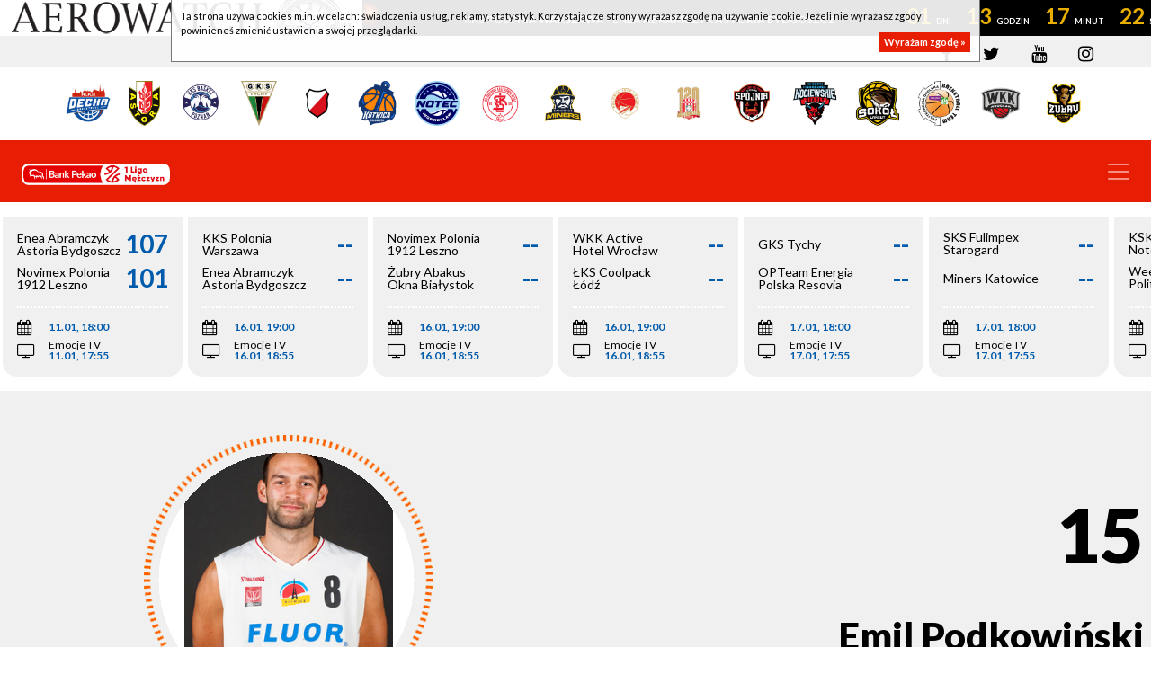

--- FILE ---
content_type: text/html; charset=UTF-8
request_url: https://1lm.pzkosz.pl/archiwum/8/zawodnicy/p/245/emil-podkowinski/2.html
body_size: 8990
content:
<!DOCTYPE html>
<html xmlns="http://www.w3.org/1999/xhtml"
      xmlns:og="http://ogp.me/ns#"
      xmlns:fb="http://www.facebook.com/2008/fbml"
      lang="pl">
    <head prefix="og: http://ogp.me/ns# fb: http://ogp.me/ns/fb# article: http://ogp.me/ns/article# website: http://ogp.me/ns/website#">
        <title>Archiwum - Sezon 2010/2011 - Zawodnicy</title>
<meta charset="UTF-8">
<meta name="author" content="PZKosz.PL" />
<meta name="copyright" content="Copyright (c) 2026" />
<meta name="test" content="plk.pl">
<meta name="keywords" content="" />
<meta name="description" content="" />
<meta name="test" content="plk.pl" />
<meta http-equiv="content-language" content="pl" />
<meta http-equiv="X-UA-Compatible" content="IE=EDGE" />
<meta name="viewport" content="width=device-width, initial-scale=1, shrink-to-fit=no">
<meta http-equiv="ETag" content="547447bbb2a6ce3f53c12c8001ab0fc8" />
    <link type="text/css" rel="stylesheet" href="/tpl/index/css/style.css?v1723573482" />
<link type="text/css" rel="stylesheet" href="/tpl/index/css/jquery.jp-player.css" />
<link rel="stylesheet" href="/tpl/index/css/colorbox.css" type="text/css" media="screen" />

<link href='https://fonts.googleapis.com/css?family=Open+Sans:400,800,700,600,300|Open+Sans+Condensed:300,700&subset=latin,latin-ext' rel='stylesheet' type='text/css'>
<link href='https://fonts.googleapis.com/css?family=Titillium+Web:400,700&subset=latin,latin-ext' rel='stylesheet' type='text/css'>

<!--[if gte IE 9]>
        <style type="text/css">.gradient{filter:none;}</style>
<![endif]-->

<link rel="apple-touch-icon" sizes="57x57" href="/apple-icon-57x57.png">
<link rel="apple-touch-icon" sizes="60x60" href="/apple-icon-60x60.png">
<link rel="apple-touch-icon" sizes="72x72" href="/apple-icon-72x72.png">
<link rel="apple-touch-icon" sizes="76x76" href="/apple-icon-76x76.png">
<link rel="apple-touch-icon" sizes="114x114" href="/apple-icon-114x114.png">
<link rel="apple-touch-icon" sizes="120x120" href="/apple-icon-120x120.png">
<link rel="apple-touch-icon" sizes="144x144" href="/apple-icon-144x144.png">
<link rel="apple-touch-icon" sizes="152x152" href="/apple-icon-152x152.png">
<link rel="apple-touch-icon" sizes="180x180" href="/apple-icon-180x180.png">
<link rel="icon" type="image/png" sizes="192x192"  href="/android-icon-192x192.png">
<link rel="icon" type="image/png" sizes="32x32" href="/favicon-32x32.png">
<link rel="icon" type="image/png" sizes="96x96" href="/favicon-96x96.png">
<link rel="icon" type="image/png" sizes="16x16" href="/favicon-16x16.png">
<link rel="manifest" href="/manifest.json">
<meta name="msapplication-TileColor" content="#ffffff">
<meta name="msapplication-TileImage" content="/ms-icon-144x144.png">
<meta name="theme-color" content="#ffffff">
<link rel="image_src" href="/favicon-96x96.png" />
<meta property="og:locale" content="pl_PL" />
<meta property="og:locale:alternate" content="en_US" />
    <meta property="og:type" content="website" />
<meta property="og:image" content="/favicon-96x96.png" />
<meta property="og:site_name" content="Koszykówka - Bank Pekao S.A 1 Liga Mężczyzn"/>
<meta property="og:title" content="Koszykówka - Bank Pekao S.A 1 Liga Mężczyzn"/>
<meta property="og:url" content="https://1lm.pzkosz.pl/archiwum/8/zawodnicy/p/245/emil-podkowinski/2.html"/>
<meta property="og:description" content="Serwis internetowy Bank Pekao S.A 1 Ligi Mężczyzn"/>
<!-- Google tag (gtag.js) -->
<script async src="https://www.googletagmanager.com/gtag/js?id=G-JYME8LC4XB"></script>
<script>
  window.dataLayer = window.dataLayer || [];
  function gtag(){dataLayer.push(arguments);}
  gtag('js', new Date());

  gtag('config', 'G-JYME8LC4XB');
</script>

    </head>
    <body itemscope itemtype="http://schema.org/WebPage">
        <div id="pageContainer">
            <div id="fb-root"></div>
<script>(function (d, s, id) {
        var js, fjs = d.getElementsByTagName(s)[0];
        if (d.getElementById(id)) return;
        js = d.createElement(s);
        js.id = id;
        js.src = "//connect.facebook.net/pl_PL/sdk.js#xfbml=1&version=v2.5";
        fjs.parentNode.insertBefore(js, fjs);
    }(document, 'script', 'facebook-jssdk'));</script>
    <div class="zegarplk" data-data="2026-01-16T19:00:00" data-server="2026-01-15T05:42:35">
        <div>
            <div>
                <div>
                    <div>
                        <p>
                            <span>KKS Polonia Warszawa - Enea Abramczyk Astoria Bydgoszcz</span>
                        </p>
                        <p class="timer">
                            <span class="d">00</span>
                            <span class="h">00</span>
                            <span class="m">00</span>
                            <span class="s">00</span>
                        </p>
                        <p>
                            <strong>
                                16.01.2026, godz. 19:00,                                 Emocje TV                            </strong>
                        </p>
                    </div>
                </div>
            </div>
        </div>
    </div>
<header>
    <div class="topbar">
        <div class="container">
            <div class="row">
                <div class="col-xl-7 col-lg-9 col-md-8 links">
                </div>
                <div class="col-xl-5 col-lg-3 col-md-4 col-s social">
                    <a href="https://www.facebook.com/1ligaKosz"><i class="fa fa-facebook" aria-hidden="true"></i></a>
                    <a href="https://twitter.com/1LMKosz"><i class="fa fa-twitter" aria-hidden="true"></i></a>
                    <a href="https://www.youtube.com/channel/UCj-sXPVq7Em29FlFQ2_P3Ig"><i class="fa fa-youtube" aria-hidden="true"></i></a>
                  <a href="https://www.instagram.com/1lmkosz/"><i class="fa fa-instagram" aria-hidden="true"></i></a>
                </div>
            </div>
        </div>
    </div>
    <div class="container teams">
        <div class="row">
            <div class="col-12">
                                                    <a href="/druzyny/d/7625/decka-pelplin.html">
                        <img src="https://s1.static.esor.pzkosz.pl/internalfiles/image/kluby/s26/160-160/7625.png" alt="Decka Pelplin"/>
                    </a>
                                    <a href="/druzyny/d/4162/enea-abramczyk-astoria-bydgoszcz.html">
                        <img src="https://s1.static.esor.pzkosz.pl/internalfiles/image/kluby/s24/160-160/4162.png" alt="Enea Abramczyk Astoria Bydgoszcz"/>
                    </a>
                                    <a href="/druzyny/d/7641/enea-basket-poznan.html">
                        <img src="https://s1.static.esor.pzkosz.pl/internalfiles/image/kluby/s28/160-160/7641.png" alt="Enea Basket Poznań"/>
                    </a>
                                    <a href="/druzyny/d/785/gks-tychy.html">
                        <img src="https://s1.static.esor.pzkosz.pl/internalfiles/image/kluby/s27/160-160/785.png" alt="GKS Tychy"/>
                    </a>
                                    <a href="/druzyny/d/9523/kks-polonia-warszawa.html">
                        <img src="https://s1.static.esor.pzkosz.pl/internalfiles/image/kluby/s25/160-160/9523.png" alt="KKS Polonia Warszawa"/>
                    </a>
                                    <a href="/druzyny/d/12688/kotwica-port-morski-kolobrzeg.html">
                        <img src="https://s1.static.esor.pzkosz.pl/internalfiles/image/kluby/s28/160-160/12688.png" alt="Kotwica Port Morski Kołobrzeg"/>
                    </a>
                                    <a href="/druzyny/d/11297/ksk-qemetica-notec-inowroclaw.html">
                        <img src="https://s1.static.esor.pzkosz.pl/internalfiles/image/kluby/s27/160-160/11297.png" alt="KSK Qemetica Noteć Inowrocław"/>
                    </a>
                                    <a href="/druzyny/d/12770/lks-coolpack-lodz.html">
                        <img src="https://s1.static.esor.pzkosz.pl/internalfiles/image/kluby/s28/160-160/12770.png" alt="ŁKS Coolpack Łódź"/>
                    </a>
                                    <a href="/druzyny/d/12773/miners-katowice.html">
                        <img src="https://s1.static.esor.pzkosz.pl/internalfiles/image/kluby/s28/160-160/12773.png" alt="Miners Katowice"/>
                    </a>
                                    <a href="/druzyny/d/10444/novimex-polonia-1912-leszno.html">
                        <img src="https://s1.static.esor.pzkosz.pl/internalfiles/image/kluby/s28/160-160/10444.png" alt="Novimex Polonia 1912 Leszno"/>
                    </a>
                                    <a href="/druzyny/d/12771/opteam-energia-polska-resovia.html">
                        <img src="https://s1.static.esor.pzkosz.pl/internalfiles/image/kluby/s28/160-160/12771.png" alt="OPTeam Energia Polska Resovia"/>
                    </a>
                                    <a href="/druzyny/d/3022/pge-spojnia-stargard.html">
                        <img src="https://s1.static.esor.pzkosz.pl/internalfiles/image/kluby/s28/160-160/3022.png" alt="PGE Spójnia Stargard"/>
                    </a>
                                    <a href="/druzyny/d/10435/sks-fulimpex-starogard-gdanski.html">
                        <img src="https://s1.static.esor.pzkosz.pl/internalfiles/image/kluby/s26/160-160/10435.png" alt="SKS Fulimpex Starogard Gdański"/>
                    </a>
                                    <a href="/druzyny/d/12772/solvera-sokol-lancut.html">
                        <img src="https://s1.static.esor.pzkosz.pl/internalfiles/image/kluby/s28/160-160/12772.png" alt="Solvera Sokół Łańcut"/>
                    </a>
                                    <a href="/druzyny/d/78/weegree-azs-politechnika-opolska.html">
                        <img src="https://s1.static.esor.pzkosz.pl/internalfiles/image/kluby/s25/160-160/78.png" alt="Weegree AZS Politechnika Opolska"/>
                    </a>
                                    <a href="/druzyny/d/3009/wkk-active-hotel-wroclaw.html">
                        <img src="https://s1.static.esor.pzkosz.pl/internalfiles/image/kluby/s24/160-160/3009.png" alt="WKK Active Hotel Wrocław"/>
                    </a>
                                    <a href="/druzyny/d/12774/zubry-abakus-okna--bialystok.html">
                        <img src="https://s1.static.esor.pzkosz.pl/internalfiles/image/kluby/s28/160-160/12774.png" alt="Żubry Abakus Okna  Białystok"/>
                    </a>
                            </div>
        </div>
    </div>
    <div class="menu">
        <div class="container-fluid">
            <div class="row align-items-center">
                <div class="col-xl-2 col-lg-2 col-md-4 col-sm-6 col-xs-8 logo">
                    <a href="/">
                                              <img src="/tpl/index/images/pekao_logo.png" title="Pekao 1 Liga Mężczyzn"/>
                                          </a>
                </div>
                <div class="col-xl-10 col-lg-10 col-md-8 col-sm-6 col-xs-4 menubar">
                    <nav class="navbar navbar-expand-xl">
                        <a class="navbar-brand" href="#"></a>
                        <button class="navbar-toggler navbar-dark" type="button" data-toggle="collapse" data-target="#navbarSupportedContent" aria-controls="navbarSupportedContent" aria-expanded="false" aria-label="Toggle navigation">
                            <span class="navbar-toggler-icon"></span>
                        </button>
                        <div class="collapse navbar-collapse" id="navbarSupportedContent">
                            <ul class="navbar-nav mr-auto">
                                <li itemprop="itemListElement" itemscope itemtype="http://schema.org/ListItem" class="first menu_5_127"><a itemprop="item" href="/aktualnosci.html"><span itemprop="name">Wiadomości</span></a></li><li itemprop="itemListElement" itemscope itemtype="http://schema.org/ListItem" class="menu_5_128"><a itemprop="item" href="/terminarz-i-wyniki.html"><span itemprop="name">Terminarz</span></a></li><li itemprop="itemListElement" itemscope itemtype="http://schema.org/ListItem" class="menu_5_129"><a itemprop="item" href="/druzyny.html"><span itemprop="name">Drużyny</span></a></li><li itemprop="itemListElement" itemscope itemtype="http://schema.org/ListItem" class="menu_5_130"><a itemprop="item" href="/zawodnicy.html"><span itemprop="name">Zawodnicy</span></a></li><li itemprop="itemListElement" itemscope itemtype="http://schema.org/ListItem" class="menu_5_131"><a itemprop="item" href="/tabele.html"><span itemprop="name">Tabele</span></a></li><li itemprop="itemListElement" itemscope itemtype="http://schema.org/ListItem" class="menu_5_132"><a itemprop="item" href="/statystyki.html"><span itemprop="name">Statystyki</span></a></li><li itemprop="itemListElement" itemscope itemtype="http://schema.org/ListItem" class="menu_5_133"><a itemprop="item" href="/zdjecia.html"><span itemprop="name">Multimedia</span></a></li><li itemprop="itemListElement" itemscope itemtype="http://schema.org/ListItem" class="menu_5_173"><a itemprop="item" href="/aplikacja.html"><span itemprop="name">Aplikacja</span></a></li><li itemprop="itemListElement" itemscope itemtype="http://schema.org/ListItem" class="last menu_5_174"><a itemprop="item" href="https://pzkosz.pl/internalfiles/fckfiles/file/SOM-PZKOSZ-2024-zal-209.pdf"><span itemprop="name">STANDARDY OCHRONY MAŁOLETNICH PZKosz</span></a></li>                                                                <li class="nav-link">
                                    <button id="searchButton"><i class="fa fa-search" aria-hidden="true"></i></button>
                                </li>
                            </ul>
                        </div>
                    </nav>
                    <div class="searchForm col-12">
                        <div>
                            <form method="get" action="/szukaj/n.html">
                                <div class="input-group">
                                    <div class="input-group-prepend">
                                        <button class="btn btn-outline-secondary search" type="button"><i class="fa fa-search" aria-hidden="true"></i></button>
                                    </div>
                                    <input type="text" class="form-control" placeholder="Szukaj..." name="q" aria-label="" aria-describedby="basic-addon1">
                                    <div class="input-group-append">
                                        <button class="btn btn-outline-secondary exit" type="button"><i class="fa fa-times" aria-hidden="true"></i></button>
                                    </div>
                                </div>
                            </form>
                        </div>
                    </div>
                </div>
            </div>
        </div>
    </div>
    </header>
            <div id="score-scroll-extra">
    <div id="score-scroll" class="mrgB fullW">
        <div>
                                                                                                                                        <div data-game="200997" data-date="2026-01-09 18:00" data-koniec="1">
    <a href="/mecz/200997/opteam-energia-polska-resovia---sks-fulimpex-starogard-gdanski.html">
        <div class="teams">
            <div>
                <div>
                    OPTeam Energia Polska Resovia                </div>
                <div>
                    89                </div>
            </div>
            <div>
                <div>
                    SKS Fulimpex Starogard Gdański                </div>
                <div>
                    75                </div>
            </div>
        </div>
        <div class="info">
            <ul>
                <li>
                    <span><i class="fa fa-calendar" aria-hidden="true"></i></span>
                    <strong>09.01, 18:00</strong>
                </li>
                <li>
                                        <span><i class="fa fa-television" aria-hidden="true"></i></span>
                    <span>
                        Emocje TV<br>                        <strong>09.01, 17:55</strong>
                    </span>
                                    </li>
            </ul>
        </div>
    </a>
</div>
                                    <div data-game="201003" data-date="2026-01-09 19:00" data-koniec="1">
    <a href="/mecz/201003/kotwica-port-morski-kolobrzeg---wkk-active-hotel-wroclaw.html">
        <div class="teams">
            <div>
                <div>
                    Kotwica Port Morski Kołobrzeg                </div>
                <div>
                    76                </div>
            </div>
            <div>
                <div>
                    WKK Active Hotel Wrocław                </div>
                <div>
                    82                </div>
            </div>
        </div>
        <div class="info">
            <ul>
                <li>
                    <span><i class="fa fa-calendar" aria-hidden="true"></i></span>
                    <strong>09.01, 19:00</strong>
                </li>
                <li>
                                        <span><i class="fa fa-television" aria-hidden="true"></i></span>
                    <span>
                        Emocje TV<br>                        <strong>09.01, 18:55</strong>
                    </span>
                                    </li>
            </ul>
        </div>
    </a>
</div>
                                    <div data-game="201002" data-date="2026-01-10 18:00" data-koniec="1">
    <a href="/mecz/201002/lks-coolpack-lodz---ksk-qemetica-notec-inowroclaw.html">
        <div class="teams">
            <div>
                <div>
                    ŁKS Coolpack Łódź                </div>
                <div>
                    82                </div>
            </div>
            <div>
                <div>
                    KSK Qemetica Noteć Inowrocław                </div>
                <div>
                    84                </div>
            </div>
        </div>
        <div class="info">
            <ul>
                <li>
                    <span><i class="fa fa-calendar" aria-hidden="true"></i></span>
                    <strong>10.01, 18:00</strong>
                </li>
                <li>
                                        <span><i class="fa fa-television" aria-hidden="true"></i></span>
                    <span>
                        Emocje TV<br>                        <strong>10.01, 17:55</strong>
                    </span>
                                    </li>
            </ul>
        </div>
    </a>
</div>
                                    <div data-game="200998" data-date="2026-01-10 20:00" data-koniec="1">
    <a href="/mecz/200998/enea-basket-poznan---gks-tychy.html">
        <div class="teams">
            <div>
                <div>
                    Enea Basket Poznań                </div>
                <div>
                    82                </div>
            </div>
            <div>
                <div>
                    GKS Tychy                </div>
                <div>
                    71                </div>
            </div>
        </div>
        <div class="info">
            <ul>
                <li>
                    <span><i class="fa fa-calendar" aria-hidden="true"></i></span>
                    <strong>10.01, 20:00</strong>
                </li>
                <li>
                                        <span><i class="fa fa-television" aria-hidden="true"></i></span>
                    <span>
                        Emocje TV<br>                        <strong>10.01, 19:55</strong>
                    </span>
                                    </li>
            </ul>
        </div>
    </a>
</div>
                                    <div data-game="201001" data-date="2026-01-10 20:00" data-koniec="1">
    <a href="/mecz/201001/weegree-azs-politechnika-opolska---kks-polonia-warszawa.html">
        <div class="teams">
            <div>
                <div>
                    Weegree AZS Politechnika Opolska                </div>
                <div>
                    78                </div>
            </div>
            <div>
                <div>
                    KKS Polonia Warszawa                </div>
                <div>
                    84                </div>
            </div>
        </div>
        <div class="info">
            <ul>
                <li>
                    <span><i class="fa fa-calendar" aria-hidden="true"></i></span>
                    <strong>10.01, 20:00</strong>
                </li>
                <li>
                                        <span><i class="fa fa-television" aria-hidden="true"></i></span>
                    <span>
                        Emocje TV<br>                        <strong>10.01, 19:55</strong>
                    </span>
                                    </li>
            </ul>
        </div>
    </a>
</div>
                                    <div data-game="200996" data-date="2026-01-11 15:00" data-koniec="1">
    <a href="/mecz/200996/decka-pelplin---miners-katowice.html">
        <div class="teams">
            <div>
                <div>
                    Decka Pelplin                </div>
                <div>
                    80                </div>
            </div>
            <div>
                <div>
                    Miners Katowice                </div>
                <div>
                    73                </div>
            </div>
        </div>
        <div class="info">
            <ul>
                <li>
                    <span><i class="fa fa-calendar" aria-hidden="true"></i></span>
                    <strong>11.01, 15:00</strong>
                </li>
                <li>
                                        <span><i class="fa fa-television" aria-hidden="true"></i></span>
                    <span>
                        Emocje TV<br>                        <strong>11.01, 14:55</strong>
                    </span>
                                    </li>
            </ul>
        </div>
    </a>
</div>
                                    <div data-game="200999" data-date="2026-01-11 18:00" data-koniec="1">
    <a href="/mecz/200999/zubry-abakus-okna--bialystok---solvera-sokol-lancut.html">
        <div class="teams">
            <div>
                <div>
                    Żubry Abakus Okna  Białystok                </div>
                <div>
                    81                </div>
            </div>
            <div>
                <div>
                    Solvera Sokół Łańcut                </div>
                <div>
                    89                </div>
            </div>
        </div>
        <div class="info">
            <ul>
                <li>
                    <span><i class="fa fa-calendar" aria-hidden="true"></i></span>
                    <strong>11.01, 18:00</strong>
                </li>
                <li>
                                        <span><i class="fa fa-television" aria-hidden="true"></i></span>
                    <span>
                        Emocje TV<br>                        <strong>11.01, 17:55</strong>
                    </span>
                                    </li>
            </ul>
        </div>
    </a>
</div>
                                    <div data-game="201000" data-date="2026-01-11 18:00" data-koniec="1">
    <a href="/mecz/201000/enea-abramczyk-astoria-bydgoszcz---novimex-polonia-1912-leszno.html">
        <div class="teams">
            <div>
                <div>
                    Enea Abramczyk Astoria Bydgoszcz                </div>
                <div>
                    107                </div>
            </div>
            <div>
                <div>
                    Novimex Polonia 1912 Leszno                </div>
                <div>
                    101                </div>
            </div>
        </div>
        <div class="info">
            <ul>
                <li>
                    <span><i class="fa fa-calendar" aria-hidden="true"></i></span>
                    <strong>11.01, 18:00</strong>
                </li>
                <li>
                                        <span><i class="fa fa-television" aria-hidden="true"></i></span>
                    <span>
                        Emocje TV<br>                        <strong>11.01, 17:55</strong>
                    </span>
                                    </li>
            </ul>
        </div>
    </a>
</div>
                                    <div data-game="201009" data-date="2026-01-16 19:00" data-koniec="0">
    <a href="/mecz/201009/kks-polonia-warszawa---enea-abramczyk-astoria-bydgoszcz.html">
        <div class="teams">
            <div>
                <div>
                    KKS Polonia Warszawa                </div>
                <div>
                    --                </div>
            </div>
            <div>
                <div>
                    Enea Abramczyk Astoria Bydgoszcz                </div>
                <div>
                    --                </div>
            </div>
        </div>
        <div class="info">
            <ul>
                <li>
                    <span><i class="fa fa-calendar" aria-hidden="true"></i></span>
                    <strong>16.01, 19:00</strong>
                </li>
                <li>
                                        <span><i class="fa fa-television" aria-hidden="true"></i></span>
                    <span>
                        Emocje TV<br>                        <strong>16.01, 18:55</strong>
                    </span>
                                    </li>
            </ul>
        </div>
    </a>
</div>
                                    <div data-game="201010" data-date="2026-01-16 19:00" data-koniec="0">
    <a href="/mecz/201010/novimex-polonia-1912-leszno---zubry-abakus-okna--bialystok.html">
        <div class="teams">
            <div>
                <div>
                    Novimex Polonia 1912 Leszno                </div>
                <div>
                    --                </div>
            </div>
            <div>
                <div>
                    Żubry Abakus Okna  Białystok                </div>
                <div>
                    --                </div>
            </div>
        </div>
        <div class="info">
            <ul>
                <li>
                    <span><i class="fa fa-calendar" aria-hidden="true"></i></span>
                    <strong>16.01, 19:00</strong>
                </li>
                <li>
                                        <span><i class="fa fa-television" aria-hidden="true"></i></span>
                    <span>
                        Emocje TV<br>                        <strong>16.01, 18:55</strong>
                    </span>
                                    </li>
            </ul>
        </div>
    </a>
</div>
                                    <div data-game="201007" data-date="2026-01-16 19:00" data-koniec="0">
    <a href="/mecz/201007/wkk-active-hotel-wroclaw---lks-coolpack-lodz.html">
        <div class="teams">
            <div>
                <div>
                    WKK Active Hotel Wrocław                </div>
                <div>
                    --                </div>
            </div>
            <div>
                <div>
                    ŁKS Coolpack Łódź                </div>
                <div>
                    --                </div>
            </div>
        </div>
        <div class="info">
            <ul>
                <li>
                    <span><i class="fa fa-calendar" aria-hidden="true"></i></span>
                    <strong>16.01, 19:00</strong>
                </li>
                <li>
                                        <span><i class="fa fa-television" aria-hidden="true"></i></span>
                    <span>
                        Emocje TV<br>                        <strong>16.01, 18:55</strong>
                    </span>
                                    </li>
            </ul>
        </div>
    </a>
</div>
                                    <div data-game="201012" data-date="2026-01-17 18:00" data-koniec="0">
    <a href="/mecz/201012/gks-tychy---opteam-energia-polska-resovia.html">
        <div class="teams">
            <div>
                <div>
                    GKS Tychy                </div>
                <div>
                    --                </div>
            </div>
            <div>
                <div>
                    OPTeam Energia Polska Resovia                </div>
                <div>
                    --                </div>
            </div>
        </div>
        <div class="info">
            <ul>
                <li>
                    <span><i class="fa fa-calendar" aria-hidden="true"></i></span>
                    <strong>17.01, 18:00</strong>
                </li>
                <li>
                                        <span><i class="fa fa-television" aria-hidden="true"></i></span>
                    <span>
                        Emocje TV<br>                        <strong>17.01, 17:55</strong>
                    </span>
                                    </li>
            </ul>
        </div>
    </a>
</div>
                                    <div data-game="201013" data-date="2026-01-17 18:00" data-koniec="0">
    <a href="/mecz/201013/sks-fulimpex-starogard-gdanski---miners-katowice.html">
        <div class="teams">
            <div>
                <div>
                    SKS Fulimpex Starogard Gdański                </div>
                <div>
                    --                </div>
            </div>
            <div>
                <div>
                    Miners Katowice                </div>
                <div>
                    --                </div>
            </div>
        </div>
        <div class="info">
            <ul>
                <li>
                    <span><i class="fa fa-calendar" aria-hidden="true"></i></span>
                    <strong>17.01, 18:00</strong>
                </li>
                <li>
                                        <span><i class="fa fa-television" aria-hidden="true"></i></span>
                    <span>
                        Emocje TV<br>                        <strong>17.01, 17:55</strong>
                    </span>
                                    </li>
            </ul>
        </div>
    </a>
</div>
                                    <div data-game="201008" data-date="2026-01-17 20:00" data-koniec="0">
    <a href="/mecz/201008/ksk-qemetica-notec-inowroclaw---weegree-azs-politechnika-opolska.html">
        <div class="teams">
            <div>
                <div>
                    KSK Qemetica Noteć Inowrocław                </div>
                <div>
                    --                </div>
            </div>
            <div>
                <div>
                    Weegree AZS Politechnika Opolska                </div>
                <div>
                    --                </div>
            </div>
        </div>
        <div class="info">
            <ul>
                <li>
                    <span><i class="fa fa-calendar" aria-hidden="true"></i></span>
                    <strong>17.01, 20:00</strong>
                </li>
                <li>
                                        <span><i class="fa fa-television" aria-hidden="true"></i></span>
                    <span>
                        Emocje TV<br>                        <strong>17.01, 19:55</strong>
                    </span>
                                    </li>
            </ul>
        </div>
    </a>
</div>
                                    <div data-game="201005" data-date="2026-01-17 20:00" data-koniec="0">
    <a href="/mecz/201005/pge-spojnia-stargard---decka-pelplin.html">
        <div class="teams">
            <div>
                <div>
                    PGE Spójnia Stargard                </div>
                <div>
                    --                </div>
            </div>
            <div>
                <div>
                    Decka Pelplin                </div>
                <div>
                    --                </div>
            </div>
        </div>
        <div class="info">
            <ul>
                <li>
                    <span><i class="fa fa-calendar" aria-hidden="true"></i></span>
                    <strong>17.01, 20:00</strong>
                </li>
                <li>
                                        <span><i class="fa fa-television" aria-hidden="true"></i></span>
                    <span>
                        Emocje TV<br>                        <strong>17.01, 19:55</strong>
                    </span>
                                    </li>
            </ul>
        </div>
    </a>
</div>
                                    <div data-game="201011" data-date="2026-01-18 18:00" data-koniec="0">
    <a href="/mecz/201011/solvera-sokol-lancut---enea-basket-poznan.html">
        <div class="teams">
            <div>
                <div>
                    Solvera Sokół Łańcut                </div>
                <div>
                    --                </div>
            </div>
            <div>
                <div>
                    Enea Basket Poznań                </div>
                <div>
                    --                </div>
            </div>
        </div>
        <div class="info">
            <ul>
                <li>
                    <span><i class="fa fa-calendar" aria-hidden="true"></i></span>
                    <strong>18.01, 18:00</strong>
                </li>
                <li>
                                        <span><i class="fa fa-television" aria-hidden="true"></i></span>
                    <span>
                        Emocje TV<br>                        <strong>18.01, 17:55</strong>
                    </span>
                                    </li>
            </ul>
        </div>
    </a>
</div>
                                    <div data-game="201014" data-date="2026-01-21 17:00" data-koniec="0">
    <a href="/mecz/201014/decka-pelplin---sks-fulimpex-starogard-gdanski.html">
        <div class="teams">
            <div>
                <div>
                    Decka Pelplin                </div>
                <div>
                    --                </div>
            </div>
            <div>
                <div>
                    SKS Fulimpex Starogard Gdański                </div>
                <div>
                    --                </div>
            </div>
        </div>
        <div class="info">
            <ul>
                <li>
                    <span><i class="fa fa-calendar" aria-hidden="true"></i></span>
                    <strong>21.01, 17:00</strong>
                </li>
                <li>
                                        <span><i class="fa fa-television" aria-hidden="true"></i></span>
                    <span>
                        Emocje TV<br>                        <strong>21.01, 16:55</strong>
                    </span>
                                    </li>
            </ul>
        </div>
    </a>
</div>
                                    <div data-game="201018" data-date="2026-01-21 17:00" data-koniec="0">
    <a href="/mecz/201018/zubry-abakus-okna--bialystok---kks-polonia-warszawa.html">
        <div class="teams">
            <div>
                <div>
                    Żubry Abakus Okna  Białystok                </div>
                <div>
                    --                </div>
            </div>
            <div>
                <div>
                    KKS Polonia Warszawa                </div>
                <div>
                    --                </div>
            </div>
        </div>
        <div class="info">
            <ul>
                <li>
                    <span><i class="fa fa-calendar" aria-hidden="true"></i></span>
                    <strong>21.01, 17:00</strong>
                </li>
                <li>
                                        <span><i class="fa fa-television" aria-hidden="true"></i></span>
                    <span>
                        Emocje TV<br>                        <strong>21.01, 16:55</strong>
                    </span>
                                    </li>
            </ul>
        </div>
    </a>
</div>
                                    <div data-game="201022" data-date="2026-01-21 18:00" data-koniec="0">
    <a href="/mecz/201022/kotwica-port-morski-kolobrzeg---pge-spojnia-stargard.html">
        <div class="teams">
            <div>
                <div>
                    Kotwica Port Morski Kołobrzeg                </div>
                <div>
                    --                </div>
            </div>
            <div>
                <div>
                    PGE Spójnia Stargard                </div>
                <div>
                    --                </div>
            </div>
        </div>
        <div class="info">
            <ul>
                <li>
                    <span><i class="fa fa-calendar" aria-hidden="true"></i></span>
                    <strong>21.01, 18:00</strong>
                </li>
                <li>
                                        <span><i class="fa fa-television" aria-hidden="true"></i></span>
                    <span>
                        Emocje TV<br>                        <strong>21.01, 17:55</strong>
                    </span>
                                    </li>
            </ul>
        </div>
    </a>
</div>
                                    <div data-game="201020" data-date="2026-01-21 18:00" data-koniec="0">
    <a href="/mecz/201020/weegree-azs-politechnika-opolska---wkk-active-hotel-wroclaw.html">
        <div class="teams">
            <div>
                <div>
                    Weegree AZS Politechnika Opolska                </div>
                <div>
                    --                </div>
            </div>
            <div>
                <div>
                    WKK Active Hotel Wrocław                </div>
                <div>
                    --                </div>
            </div>
        </div>
        <div class="info">
            <ul>
                <li>
                    <span><i class="fa fa-calendar" aria-hidden="true"></i></span>
                    <strong>21.01, 18:00</strong>
                </li>
                <li>
                                        <span><i class="fa fa-television" aria-hidden="true"></i></span>
                    <span>
                        Emocje TV<br>                        <strong>21.01, 17:55</strong>
                    </span>
                                    </li>
            </ul>
        </div>
    </a>
</div>
                                    <div data-game="201015" data-date="2026-01-21 19:00" data-koniec="0">
    <a href="/mecz/201015/miners-katowice---gks-tychy.html">
        <div class="teams">
            <div>
                <div>
                    Miners Katowice                </div>
                <div>
                    --                </div>
            </div>
            <div>
                <div>
                    GKS Tychy                </div>
                <div>
                    --                </div>
            </div>
        </div>
        <div class="info">
            <ul>
                <li>
                    <span><i class="fa fa-calendar" aria-hidden="true"></i></span>
                    <strong>21.01, 19:00</strong>
                </li>
                <li>
                                        <span><i class="fa fa-television" aria-hidden="true"></i></span>
                    <span>
                        Emocje TV<br>                        <strong>21.01, 18:55</strong>
                    </span>
                                    </li>
            </ul>
        </div>
    </a>
</div>
                                    <div data-game="201017" data-date="2026-01-21 20:00" data-koniec="0">
    <a href="/mecz/201017/enea-basket-poznan---novimex-polonia-1912-leszno.html">
        <div class="teams">
            <div>
                <div>
                    Enea Basket Poznań                </div>
                <div>
                    --                </div>
            </div>
            <div>
                <div>
                    Novimex Polonia 1912 Leszno                </div>
                <div>
                    --                </div>
            </div>
        </div>
        <div class="info">
            <ul>
                <li>
                    <span><i class="fa fa-calendar" aria-hidden="true"></i></span>
                    <strong>21.01, 20:00</strong>
                </li>
                <li>
                                        <span><i class="fa fa-television" aria-hidden="true"></i></span>
                    <span>
                        Emocje TV<br>                        <strong>21.01, 19:55</strong>
                    </span>
                                    </li>
            </ul>
        </div>
    </a>
</div>
                                    <div data-game="201019" data-date="2026-01-21 20:00" data-koniec="0">
    <a href="/mecz/201019/enea-abramczyk-astoria-bydgoszcz---ksk-qemetica-notec-inowroclaw.html">
        <div class="teams">
            <div>
                <div>
                    Enea Abramczyk Astoria Bydgoszcz                </div>
                <div>
                    --                </div>
            </div>
            <div>
                <div>
                    KSK Qemetica Noteć Inowrocław                </div>
                <div>
                    --                </div>
            </div>
        </div>
        <div class="info">
            <ul>
                <li>
                    <span><i class="fa fa-calendar" aria-hidden="true"></i></span>
                    <strong>21.01, 20:00</strong>
                </li>
                <li>
                                        <span><i class="fa fa-television" aria-hidden="true"></i></span>
                    <span>
                        Emocje TV<br>                        <strong>21.01, 19:55</strong>
                    </span>
                                    </li>
            </ul>
        </div>
    </a>
</div>
                                    <div data-game="201016" data-date="2026-01-22 19:00" data-koniec="0">
    <a href="/mecz/201016/opteam-energia-polska-resovia---solvera-sokol-lancut.html">
        <div class="teams">
            <div>
                <div>
                    OPTeam Energia Polska Resovia                </div>
                <div>
                    --                </div>
            </div>
            <div>
                <div>
                    Solvera Sokół Łańcut                </div>
                <div>
                    --                </div>
            </div>
        </div>
        <div class="info">
            <ul>
                <li>
                    <span><i class="fa fa-calendar" aria-hidden="true"></i></span>
                    <strong>22.01, 19:00</strong>
                </li>
                <li>
                                        <span><i class="fa fa-television" aria-hidden="true"></i></span>
                    <span>
                        Emocje TV<br>                        <strong>22.01, 18:55</strong>
                    </span>
                                    </li>
            </ul>
        </div>
    </a>
</div>
                                                </div>
    </div>
    <div></div>
    <div></div>
</div>
            <main role="main">
                            
<div id="player">
    <div class="container-fluid">
        <div class="row teamTop align-items-center">
            <div class="col-xl-6 col-lg-6 col-md-6 col-sm-6">
                <div class="logo">
                    <div class="foto" style="background-image: url('https://s1.static.esor.pzkosz.pl/internalfiles/image/zawodnicy/s1/350-350/245.jpg');"></div>
                </div>
            </div>
            <div class="col-xl-6 col-lg-6 col-md-6 col-sm-6 playerinfo">
                <strong class="numer">15</strong>
                <h1>Emil Podkowiński</h1>
            </div>
        </div>
                <div class="row nav">
            <div class="col-12">
                <nav class="navbar navbar-expand-xl navbar-expand-lg navbar-expand-md" id="tabbedplayers">
                    <a class="navbar-brand" href="#"></a>
                    <button class="navbar-toggler navbar-dark" type="button" data-toggle="collapse" data-target="#navbar" aria-controls="navbar" aria-expanded="false" aria-label="Toggle navigation">
                        <span class="navbar-toggler-icon"></span>
                    </button>
                    <div class="collapse navbar-collapse" id="navbar">
                        <ul class="navbar-nav mr-auto">
                            <li class="nav-link tab0 first"><a href="/archiwum/8/zawodnicy/p/245/emil-podkowinski/0.html">Informacje</a></li>
                            <li class="nav-link tab1"><a href="/archiwum/8/zawodnicy/p/245/emil-podkowinski/1.html">Statystyki</a></li>
                            <li class="nav-link tab2 nav-item active"><a href="/archiwum/8/zawodnicy/p/245/emil-podkowinski/2.html">Rekordy</a></li>
                            <li class="nav-link tab3"><a href="/archiwum/8/zawodnicy/p/245/emil-podkowinski/3.html">Mecz po meczu</a></li>
                            <li class="nav-link tab4"><a href="/archiwum/8/zawodnicy/p/245/emil-podkowinski/4.html">Wiadomości</a></li>
                        </ul>
                    </div>
                </nav>
            </div>
        </div>
    </div>
</div>
<div id="playerWrapper" class="container-fluid">
    <div class="tabpages" id="tabpagesplayers">
        <div class="tab tab0" style="display: none">
                    </div>
        <div class="tab tab1" style="display: none">
                    </div>
        <div class="tab tab2 current">
            
        <div class="row">
            <div class="col-12">
                <div class="comboBox">
                    <a href="javascript:void(0);"><span>Sezon 2010/2011</span></a>
                    <div>
                        <ul>
                            <li class="tab0 actual first"><a href="/zawodnicy/p/245/emil-podkowinski/2.html">Sezon 2025/2026</a></li><li class="tab1"><a href="/archiwum/27/zawodnicy/p/245/emil-podkowinski/2.html">Sezon 2024/2025</a></li><li class="tab2"><a href="/archiwum/26/zawodnicy/p/245/emil-podkowinski/2.html">Sezon 2023/2024</a></li><li class="tab3"><a href="/archiwum/25/zawodnicy/p/245/emil-podkowinski/2.html">Sezon 2022/2023</a></li><li class="tab4"><a href="/archiwum/24/zawodnicy/p/245/emil-podkowinski/2.html">Sezon 2021/2022</a></li><li class="tab5"><a href="/archiwum/23/zawodnicy/p/245/emil-podkowinski/2.html">Sezon 2020/2021</a></li><li class="tab6"><a href="/archiwum/22/zawodnicy/p/245/emil-podkowinski/2.html">Sezon 2019/2020</a></li><li class="tab7"><a href="/archiwum/21/zawodnicy/p/245/emil-podkowinski/2.html">Sezon 2018/2019</a></li><li class="tab8"><a href="/archiwum/20/zawodnicy/p/245/emil-podkowinski/2.html">Sezon 2017/2018</a></li><li class="tab9"><a href="/archiwum/19/zawodnicy/p/245/emil-podkowinski/2.html">Sezon 2016/2017</a></li><li class="tab10"><a href="/archiwum/18/zawodnicy/p/245/emil-podkowinski/2.html">Sezon 2015/2016</a></li><li class="tab11"><a href="/archiwum/17/zawodnicy/p/245/emil-podkowinski/2.html">Sezon 2014/2015</a></li><li class="tab12"><a href="/archiwum/16/zawodnicy/p/245/emil-podkowinski/2.html">Sezon 2013/2014</a></li><li class="tab13"><a href="/archiwum/10/zawodnicy/p/245/emil-podkowinski/2.html">Sezon 2012/2013</a></li><li class="tab14"><a href="/archiwum/9/zawodnicy/p/245/emil-podkowinski/2.html">Sezon 2011/2012</a></li><li class="tab15"><a href="/archiwum/8/zawodnicy/p/245/emil-podkowinski/2.html">Sezon 2010/2011</a></li><li class="tab16"><a href="/archiwum/7/zawodnicy/p/245/emil-podkowinski/2.html">Sezon 2009/2010</a></li><li class="tab17"><a href="/archiwum/6/zawodnicy/p/245/emil-podkowinski/2.html">Sezon 2008/2009</a></li><li class="tab18"><a href="/archiwum/5/zawodnicy/p/245/emil-podkowinski/2.html">Sezon 2007/2008</a></li><li class="tab19"><a href="/archiwum/4/zawodnicy/p/245/emil-podkowinski/2.html">Sezon 2006/2007</a></li><li class="tab20"><a href="/archiwum/3/zawodnicy/p/245/emil-podkowinski/2.html">Sezon 2005/2006</a></li><li class="tab21"><a href="/archiwum/2/zawodnicy/p/245/emil-podkowinski/2.html">Sezon 2004/2005</a></li><li class="tab22"><a href="/archiwum/1/zawodnicy/p/245/emil-podkowinski/2.html">Sezon 2003/2004</a></li>
                        </ul>
                    </div>
                </div>
            </div>
        </div>
            <div id="contentInside">
                    <table class="statystyki splitTable" data-split-after="1">
                        <thead>
                            <tr>
                                <th>&nbsp;</th>
                                <th>rekord</th>
                                <th>data</th>
                                <th class="lft">w meczu z</th>
                                <th class="">wynik</th>
                            </tr>
                        </thead>
                        <tbody>
                        <tr>
                <td class="proc rght">czas gry</td>
                <td><strong>29:09</strong></td>
                <td>27.02.2011</td>
                <td class="lft mecz"><a href="/archiwum/8/druzyny/d/75/mks-znicz-basket-pruszkow.html">MKS Znicz Basket Pruszków</a></td>
                <td class="wynik"><a href="/mecz/5201/mks-znicz-basket-pruszkow-rosa-radom.html"><strong>71 : 76</strong></a></td>
            </tr><tr>
                <td class="proc rght">celny rzut za 2</td>
                <td><strong>5</strong></td>
                <td>23.02.2011</td>
                <td class="lft mecz"><a href="/archiwum/8/druzyny/d/97/azs-radex-szczecin.html">AZS Radex Szczecin</a></td>
                <td class="wynik"><a href="/mecz/4833/azs-radex-szczecin-rosa-radom.html"><strong>61 : 68</strong></a></td>
            </tr><tr>
                <td class="proc rght">wykonywany rzut za 2</td>
                <td><strong>9</strong></td>
                <td>23.02.2011</td>
                <td class="lft mecz"><a href="/archiwum/8/druzyny/d/97/azs-radex-szczecin.html">AZS Radex Szczecin</a></td>
                <td class="wynik"><a href="/mecz/4833/azs-radex-szczecin-rosa-radom.html"><strong>61 : 68</strong></a></td>
            </tr><tr>
                <td class="proc rght">skuteczność za 2</td>
                <td><strong>100.0000</strong></td>
                <td>26.09.2010</td>
                <td class="lft mecz"><a href="/archiwum/8/druzyny/d/75/mks-znicz-basket-pruszkow.html">MKS Znicz Basket Pruszków</a></td>
                <td class="wynik"><a href="/mecz/5293/rosa-radom-mks-znicz-basket-pruszkow.html"><strong>98 : 55</strong></a></td>
            </tr><tr>
                <td class="proc rght">celny rzut za 3</td>
                <td><strong>1</strong></td>
                <td>05.03.2011</td>
                <td class="lft mecz"><a href="/archiwum/8/druzyny/d/72/sportino-inowroclaw.html">Sportino Inowrocław</a></td>
                <td class="wynik"><a href="/mecz/4874/rosa-radom-sportino-inowroclaw.html"><strong>64 : 84</strong></a></td>
            </tr><tr>
                <td class="proc rght">wykonywany rzut za 3</td>
                <td><strong>2</strong></td>
                <td>27.10.2010</td>
                <td class="lft mecz"><a href="/archiwum/8/druzyny/d/46/ks-spojnia-stargard-szczecinski.html">KS Spójnia Stargard Szczeciński</a></td>
                <td class="wynik"><a href="/mecz/5206/ks-spojnia-stargard-szczecinski-rosa-radom.html"><strong>57 : 71</strong></a></td>
            </tr><tr>
                <td class="proc rght">skuteczność za 3</td>
                <td><strong>100.0000</strong></td>
                <td>20.11.2010</td>
                <td class="lft mecz"><a href="/archiwum/8/druzyny/d/97/azs-radex-szczecin.html">AZS Radex Szczecin</a></td>
                <td class="wynik"><a href="/mecz/4771/rosa-radom-azs-radex-szczecin.html"><strong>87 : 77</strong></a></td>
            </tr><tr>
                <td class="proc rght">celny rzut z gry</td>
                <td><strong>5</strong></td>
                <td>23.02.2011</td>
                <td class="lft mecz"><a href="/archiwum/8/druzyny/d/97/azs-radex-szczecin.html">AZS Radex Szczecin</a></td>
                <td class="wynik"><a href="/mecz/4833/azs-radex-szczecin-rosa-radom.html"><strong>61 : 68</strong></a></td>
            </tr><tr>
                <td class="proc rght">wykonywany rzut za gry</td>
                <td><strong>9</strong></td>
                <td>05.03.2011</td>
                <td class="lft mecz"><a href="/archiwum/8/druzyny/d/72/sportino-inowroclaw.html">Sportino Inowrocław</a></td>
                <td class="wynik"><a href="/mecz/4874/rosa-radom-sportino-inowroclaw.html"><strong>64 : 84</strong></a></td>
            </tr><tr>
                <td class="proc rght">skuteczność z gry</td>
                <td><strong>100.0000</strong></td>
                <td>29.01.2011</td>
                <td class="lft mecz"><a href="/archiwum/8/druzyny/d/66/asseco-prokom-2-gdynia.html">Asseco Prokom 2 Gdynia</a></td>
                <td class="wynik"><a href="/mecz/4819/rosa-radom-asseco-prokom-2-gdynia.html"><strong>83 : 94</strong></a></td>
            </tr><tr>
                <td class="proc rght">celny rzut wolny</td>
                <td><strong>4</strong></td>
                <td>27.11.2010</td>
                <td class="lft mecz"><a href="/archiwum/8/druzyny/d/72/sportino-inowroclaw.html">Sportino Inowrocław</a></td>
                <td class="wynik"><a href="/mecz/5547/sportino-inowroclaw-rosa-radom.html"><strong>82 : 79</strong></a></td>
            </tr><tr>
                <td class="proc rght">wykonywany rzut wolny</td>
                <td><strong>5</strong></td>
                <td>02.10.2010</td>
                <td class="lft mecz"><a href="/archiwum/8/druzyny/d/27/kpsw-astoria-bydgoszcz.html">KPSW Astoria Bydgoszcz</a></td>
                <td class="wynik"><a href="/mecz/5237/rosa-radom-kpsw-astoria-bydgoszcz.html"><strong>80 : 71</strong></a></td>
            </tr><tr>
                <td class="proc rght">skuteczność za 1</td>
                <td><strong>100.0000</strong></td>
                <td>23.01.2011</td>
                <td class="lft mecz"><a href="/archiwum/8/druzyny/d/43/skk-siedlce.html">SKK Siedlce</a></td>
                <td class="wynik"><a href="/mecz/5663/skk-siedlce-rosa-radom.html"><strong>66 : 70</strong></a></td>
            </tr><tr>
                <td class="proc rght">punkty</td>
                <td><strong>13</strong></td>
                <td>20.11.2010</td>
                <td class="lft mecz"><a href="/archiwum/8/druzyny/d/97/azs-radex-szczecin.html">AZS Radex Szczecin</a></td>
                <td class="wynik"><a href="/mecz/4771/rosa-radom-azs-radex-szczecin.html"><strong>87 : 77</strong></a></td>
            </tr><tr>
                <td class="proc rght">zbiórki w ataku</td>
                <td><strong>2</strong></td>
                <td>06.10.2010</td>
                <td class="lft mecz"><a href="/archiwum/8/druzyny/d/22/mks-start-lublin.html">MKS Start Lublin</a></td>
                <td class="wynik"><a href="/mecz/5281/mks-start-lublin-rosa-radom.html"><strong>51 : 59</strong></a></td>
            </tr><tr>
                <td class="proc rght">zbiórki w obronie</td>
                <td><strong>5</strong></td>
                <td>23.02.2011</td>
                <td class="lft mecz"><a href="/archiwum/8/druzyny/d/97/azs-radex-szczecin.html">AZS Radex Szczecin</a></td>
                <td class="wynik"><a href="/mecz/4833/azs-radex-szczecin-rosa-radom.html"><strong>61 : 68</strong></a></td>
            </tr><tr>
                <td class="proc rght">zbiórki</td>
                <td><strong>7</strong></td>
                <td>23.02.2011</td>
                <td class="lft mecz"><a href="/archiwum/8/druzyny/d/97/azs-radex-szczecin.html">AZS Radex Szczecin</a></td>
                <td class="wynik"><a href="/mecz/4833/azs-radex-szczecin-rosa-radom.html"><strong>61 : 68</strong></a></td>
            </tr><tr>
                <td class="proc rght">asysty</td>
                <td><strong>3</strong></td>
                <td>26.03.2011</td>
                <td class="lft mecz"><a href="/archiwum/8/druzyny/d/763/azs-politechnika-warszawska.html">AZS Politechnika Warszawska</a></td>
                <td class="wynik"><a href="/mecz/4895/rosa-radom-azs-politechnika-warszawska.html"><strong>80 : 65</strong></a></td>
            </tr><tr>
                <td class="proc rght">faule</td>
                <td><strong>4</strong></td>
                <td>27.11.2010</td>
                <td class="lft mecz"><a href="/archiwum/8/druzyny/d/72/sportino-inowroclaw.html">Sportino Inowrocław</a></td>
                <td class="wynik"><a href="/mecz/5547/sportino-inowroclaw-rosa-radom.html"><strong>82 : 79</strong></a></td>
            </tr><tr>
                <td class="proc rght">faule wymuszone</td>
                <td><strong>4</strong></td>
                <td>23.02.2011</td>
                <td class="lft mecz"><a href="/archiwum/8/druzyny/d/97/azs-radex-szczecin.html">AZS Radex Szczecin</a></td>
                <td class="wynik"><a href="/mecz/4833/azs-radex-szczecin-rosa-radom.html"><strong>61 : 68</strong></a></td>
            </tr><tr>
                <td class="proc rght">straty</td>
                <td><strong>3</strong></td>
                <td>23.01.2011</td>
                <td class="lft mecz"><a href="/archiwum/8/druzyny/d/43/skk-siedlce.html">SKK Siedlce</a></td>
                <td class="wynik"><a href="/mecz/5663/skk-siedlce-rosa-radom.html"><strong>66 : 70</strong></a></td>
            </tr><tr>
                <td class="proc rght">przechwyty</td>
                <td><strong>2</strong></td>
                <td>26.03.2011</td>
                <td class="lft mecz"><a href="/archiwum/8/druzyny/d/763/azs-politechnika-warszawska.html">AZS Politechnika Warszawska</a></td>
                <td class="wynik"><a href="/mecz/4895/rosa-radom-azs-politechnika-warszawska.html"><strong>80 : 65</strong></a></td>
            </tr><tr>
                <td class="proc rght">bloki</td>
                <td><strong>1</strong></td>
                <td>02.10.2010</td>
                <td class="lft mecz"><a href="/archiwum/8/druzyny/d/27/kpsw-astoria-bydgoszcz.html">KPSW Astoria Bydgoszcz</a></td>
                <td class="wynik"><a href="/mecz/5237/rosa-radom-kpsw-astoria-bydgoszcz.html"><strong>80 : 71</strong></a></td>
            </tr><tr>
                <td class="proc rght">bloki otrzymane</td>
                <td><strong>1</strong></td>
                <td>15.01.2011</td>
                <td class="lft mecz"><a href="/archiwum/8/druzyny/d/27/kpsw-astoria-bydgoszcz.html">KPSW Astoria Bydgoszcz</a></td>
                <td class="wynik"><a href="/mecz/5643/kpsw-astoria-bydgoszcz-rosa-radom.html"><strong>69 : 81</strong></a></td>
            </tr><tr>
                <td class="proc rght">asysty/straty</td>
                <td><strong>1.0000</strong></td>
                <td>12.11.2010</td>
                <td class="lft mecz"><a href="/archiwum/8/druzyny/d/106/lks-sphinx-lodz.html">ŁKS Sphinx Łódź</a></td>
                <td class="wynik"><a href="/mecz/5552/lks-sphinx-lodz-rosa-radom.html"><strong>79 : 72</strong></a></td>
            </tr><tr>
                <td class="proc rght">przechwyty/straty</td>
                <td><strong>1.0000</strong></td>
                <td>16.10.2010</td>
                <td class="lft mecz"><a href="/archiwum/8/druzyny/d/66/asseco-prokom-2-gdynia.html">Asseco Prokom 2 Gdynia</a></td>
                <td class="wynik"><a href="/mecz/5350/asseco-prokom-2-gdynia-rosa-radom.html"><strong>68 : 70</strong></a></td>
            </tr><tr>
                <td class="proc rght">eval</td>
                <td><strong>14</strong></td>
                <td>23.02.2011</td>
                <td class="lft mecz"><a href="/archiwum/8/druzyny/d/97/azs-radex-szczecin.html">AZS Radex Szczecin</a></td>
                <td class="wynik"><a href="/mecz/4833/azs-radex-szczecin-rosa-radom.html"><strong>61 : 68</strong></a></td>
            </tr><tr>
                <td class="proc rght">+/-</td>
                <td><strong>0</strong></td>
                <td>03.04.2011</td>
                <td class="lft mecz"><a href="/archiwum/8/druzyny/d/106/lks-sphinx-lodz.html">ŁKS Sphinx Łódź</a></td>
                <td class="wynik"><a href="/mecz/5743/rosa-radom-lks-sphinx-lodz.html"><strong>59 : 74</strong></a></td>
            </tr>
                        </tbody>
                    </table>
            </div>
<script type="text/javascript">
        cMain.initComboBox();
</script>
                    </div>
        <div class="tab tab3" style="display: none">
                    </div>
        <div class="tab tab4" style="display: none">
                    </div>
    </div>
</div>
        <div class="wrapper mrgB rek">
                <a href="/pic/przenies/4.html" target="_blank"><img
                src="/pic/pobierz/4/BANNER_1L.png" data-rjs="/pic/pobierz/4/BANNER_1L.png" alt="Obraz"></a>
    </div>            </main>
        </div>

        <footer>
    <div class="container">
        <div class="row">
            <div class="col-xl-3 col-lg-3 col-md-6 col-sm-12">
                <h3>Znajdź nas w mediach społecznościowych</h3>
                <div class="social">
                    <a href="https://www.facebook.com/1ligaKosz"><i class="fa fa-facebook" aria-hidden="true"></i></a>
                    <a href="https://twitter.com/1LMKosz"><i class="fa fa-twitter" aria-hidden="true"></i></a>
                    <a href="https://www.youtube.com/channel/UCj-sXPVq7Em29FlFQ2_P3Ig"><i class="fa fa-youtube" aria-hidden="true"></i></a>
                  <a href="https://www.instagram.com/1lmkosz/"><i class="fa fa-instagram" aria-hidden="true"></i></a>
                </div>
                            </div>
            <div class="col-xl-2 col-lg-1 d-lg-block d-none">
            </div>
            <div class="col-xl-7 col-lg-8 col-md-6 col-sm-12 menus">
                <div class="row">
                    <div class="col-xl-4 col-lg-4 col-md-12">
                        <h3>&nbsp;</h3>
                        <ul class="navbar-nav mr-auto">
                            <li itemprop="itemListElement" itemscope itemtype="http://schema.org/ListItem" class="first menu_7_154"><a itemprop="item" href="/tabele.html"><span itemprop="name">Tabele</span></a></li><li itemprop="itemListElement" itemscope itemtype="http://schema.org/ListItem" class="menu_7_155"><a itemprop="item" href="/terminarz-i-wyniki.html"><span itemprop="name">Terminarz</span></a></li><li itemprop="itemListElement" itemscope itemtype="http://schema.org/ListItem" class="last menu_7_156"><a itemprop="item" href="/statystyki.html"><span itemprop="name">Statystyki</span></a></li>                        </ul>
                    </div>
                    <div class="col-xl-4 col-lg-4 col-md-12">
                        <h3>&nbsp;</h3>
                        <ul class="navbar-nav mr-auto">
                            <li itemprop="itemListElement" itemscope itemtype="http://schema.org/ListItem" class="first menu_8_159"><a itemprop="item" href="/druzyny.html"><span itemprop="name">Drużyny</span></a></li><li itemprop="itemListElement" itemscope itemtype="http://schema.org/ListItem" class="menu_8_160"><a itemprop="item" href="/zawodnicy.html"><span itemprop="name">Zawodnicy</span></a></li><li itemprop="itemListElement" itemscope itemtype="http://schema.org/ListItem" class="last menu_8_170"><a itemprop="item" href="/aktualnosci.html"><span itemprop="name">Wiadomości</span></a></li>                        </ul>
                    </div>
                    <div class="col-xl-4 col-lg-4 col-md-12">
                        <h3>&nbsp;</h3>
                        <ul class="navbar-nav mr-auto">
                            <li itemprop="itemListElement" itemscope itemtype="http://schema.org/ListItem" class="first menu_9_164"><a itemprop="item" href="/regulaminy.html"><span itemprop="name">Regulaminy</span></a></li><li itemprop="itemListElement" itemscope itemtype="http://schema.org/ListItem" class="menu_9_166"><a itemprop="item" href="/kontakt.html"><span itemprop="name">Kontakt</span></a></li><li itemprop="itemListElement" itemscope itemtype="http://schema.org/ListItem" class="last menu_9_171"><a itemprop="item" href="/zdjecia.html"><span itemprop="name">Multimedia</span></a></li>                        </ul>
                    </div>
                </div>
            </div>
        </div>
    </div>
</footer>

        <script type="text/javascript" src="/js/3rdParty/jquery-3.3.1.min.js"></script>
<script type="text/javascript" src="/js/3rdParty/popper.min.js"></script>
<script type="text/javascript" src="/js/3rdParty/bootstrap.bundle.min.js"></script>
<script type="text/javascript" src="/js/3rdParty/mdetect.js"></script>
<script type="text/javascript" src="/js/jquery-ui.min.js"></script>
<script type="text/javascript" src="/js/php.js"></script>
<script type="text/javascript" src="/js/jquery.tablesorter.js"></script>
<script type="text/javascript" src="/js/jquery.mCustomScrollbar.min.js"></script>
<script type="text/javascript" src="/js/page/cMain.js?v1.4"></script>
<script type="text/javascript" src="/js/jquery.colorbox-min.js"></script>
<script type="text/javascript" src="/js/jquery.touchSwipe.min.js"></script>
<script type="text/javascript" src="/js/jquery.printElementPDF.js"></script>
<script type="text/javascript" src="/js/jquery.serialize-object.compiled.js"></script>
<script type="text/javascript" src="/js/blueimp-helper.js"></script>
<script type="text/javascript" src="/js/blueimp-gallery.js"></script>
<script type="text/javascript" src="/js/blueimp-gallery-youtube.js"></script>
<script type="text/javascript" src="/js/blueimp-gallery-video.js"></script>
<script type="text/javascript" src="/js/blueimp-gallery-vimeo.js"></script>
<script type="text/javascript" src="/js/blueimp-gallery-indicator.js"></script>
<script type="text/javascript" src="/js/blueimp-gallery-fullscreen.js"></script>
<script type="text/javascript" src="/js/jquery.blueimp-gallery.js"></script>
<script type="text/javascript" src="/js/i18n/jquery.colorbox-pl.js"></script>
<script type="text/javascript" src="/js/swfobject.js"></script>
<script src="https://use.fontawesome.com/0a699ebc98.js"></script>
<script type="text/javascript">
    $(function () {
        cMain.init();
        cMain.addToNewsletter('#newsletter form');
    });
</script>
    <script type="text/javascript">
        cMain.initTabs('#tabbedplayers', '#tabpagesplayers','/archiwum/8/zawodnicy/p.html');
    </script>
                        <script type="text/javascript">
        var cCookie = {
            ustaw_cookie : function(nazwa,wartosc,dni)
            {
                var wygasa=new Date();
                wygasa.setDate(wygasa.getDate() + dni);
                var wartoscCookie=escape(wartosc) + ((dni==null) ? "" : "; expires="+wygasa.toUTCString());
                document.cookie=nazwa + "=" + wartoscCookie;
            },
        
            zgoda_na_cookie : function(ok){
                if(ok===1){
                    cCookie.ustaw_cookie('zgoda_na_cookie','1',365);
                    jQuery('.zgoda_na_cookie').animate({top : -100}, 500, function(){
                        jQuery('.zgoda_na_cookie').remove();
                    });
                } else {
                    jQuery('.zgoda_na_cookie').animate({top : -1}, 500);
                }
            }
        };
    </script>
    <div class="zgoda_na_cookie">
        <div>
            Ta strona używa cookies m.in. w celach: świadczenia usług, reklamy, statystyk. Korzystając ze strony wyrażasz zgodę na używanie cookie. Jeżeli nie wyrażasz zgody powinieneś zmienić ustawienia swojej przeglądarki.
            <span onclick="cCookie.zgoda_na_cookie(1);">Wyrażam zgodę &raquo;</span>
        </div>
    </div>
    <script type="text/javascript">
            cCookie.zgoda_na_cookie();
    </script>
        
        <div id="blueimp-gallery" class="blueimp-gallery blueimp-gallery-controls">
            <!-- The container for the modal slides -->
            <div class="slides"></div>
            <!-- Controls for the borderless lightbox -->
            <h3 class="title"></h3>
            <a class="prev">‹</a>
            <a class="next">›</a>
            <a class="close">×</a>
            <a class="play-pause"></a>
            <ol class="indicator"></ol>
            <!-- The modal dialog, which will be used to wrap the lightbox content -->
            <div class="modal fade">
                <div class="modal-dialog">
                    <div class="modal-content">
                        <div class="modal-header">
                            <button type="button" class="close" aria-hidden="true">&times;</button>
                            <h4 class="modal-title"></h4>
                        </div>
                        <div class="modal-body next"></div>
                        <div class="modal-footer">
                            <button type="button" class="btn btn-default pull-left prev">
                                <i class="glyphicon glyphicon-chevron-left"></i>
                                Previous
                            </button>
                            <button type="button" class="btn btn-primary next">
                                Next
                                <i class="glyphicon glyphicon-chevron-right"></i>
                            </button>
                        </div>
                    </div>
                </div>
            </div>
        </div>
    </body>
</html>

--- FILE ---
content_type: text/javascript
request_url: https://1lm.pzkosz.pl/js/php.js
body_size: 3037
content:
var PHP={
    empty : function (mixed_var) {
        var key;
        if (mixed_var === "" || mixed_var === 0 || mixed_var === "0" || mixed_var === null || mixed_var === false || typeof mixed_var === 'undefined') {
            return true;
        }

        if (typeof mixed_var == 'object') {for (key in mixed_var) {
                return false;
            }
            return true;
        } 
        return false;
    },

    in_array : function (needle, haystack, argStrict) {
        var key = '',
        strict = !! argStrict;
    
        if (strict) {
            for (key in haystack) {
                if (haystack[key] === needle) {
                    return true;
                }
            }
        } else {
            for (key in haystack) {
                if (haystack[key] == needle) {
                    return true;
                }
            }
        } 
        return false;
    },

    function_exists : function(func_name) 
    {
        if (typeof func_name === 'string') 
        {
            func_name = this.window[func_name];
        }
        return typeof func_name === 'function';
    },

    is_object : function(mixed_var) {
        if (Object.prototype.toString.call(mixed_var) === '[object Array]') {
            return false;
        }
        return mixed_var !== null && typeof mixed_var == 'object';
    },

    date : function(format, timestamp) {
        var that = this,
        jsdate, f, formatChr = /\\?([a-z])/gi,
        formatChrCb,
        // Keep this here (works, but for code commented-out
        // below for file size reasons)
        //, tal= [],
        _pad = function (n, c) {
            if ((n = n + '').length < c) {
                return new Array((++c) - n.length).join('0') + n;
            }
            return n;
        },
        txt_words = ["Sun", "Mon", "Tues", "Wednes", "Thurs", "Fri", "Satur", "January", "February", "March", "April", "May", "June", "July", "August", "September", "October", "November", "December"];
        formatChrCb = function (t, s) {
            return f[t] ? f[t]() : s;
        };
        f = {
            // Day
            d: function () { // Day of month w/leading 0; 01..31
                return _pad(f.j(), 2);
            },
            D: function () { // Shorthand day name; Mon...Sun
                return f.l().slice(0, 3);
            },
            j: function () { // Day of month; 1..31
                return jsdate.getDate();
            },
            l: function () { // Full day name; Monday...Sunday
                return txt_words[f.w()] + 'day';
            },
            N: function () { // ISO-8601 day of week; 1[Mon]..7[Sun]
                return f.w() || 7;
            },
            S: function () { // Ordinal suffix for day of month; st, nd, rd, th
                var j = f.j();
                return j < 4 | j > 20 && ['st', 'nd', 'rd'][j%10 - 1] || 'th'; 
            },
            w: function () { // Day of week; 0[Sun]..6[Sat]
                return jsdate.getDay();
            },
            z: function () { // Day of year; 0..365
                var a = new Date(f.Y(), f.n() - 1, f.j()),
                b = new Date(f.Y(), 0, 1);
                return Math.round((a - b) / 864e5) + 1;
            },
  
            // Week
            W: function () { // ISO-8601 week number
                var a = new Date(f.Y(), f.n() - 1, f.j() - f.N() + 3),
                b = new Date(a.getFullYear(), 0, 4);
                return _pad(1 + Math.round((a - b) / 864e5 / 7), 2);
            },
  
            // Month
            F: function () { // Full month name; January...December
                return txt_words[6 + f.n()];
            },
            m: function () { // Month w/leading 0; 01...12
                return _pad(f.n(), 2);
            },
            M: function () { // Shorthand month name; Jan...Dec
                return f.F().slice(0, 3);
            },
            n: function () { // Month; 1...12
                return jsdate.getMonth() + 1;
            },
            t: function () { // Days in month; 28...31
                return (new Date(f.Y(), f.n(), 0)).getDate();
            },
  
            // Year
            L: function () { // Is leap year?; 0 or 1
                var j = f.Y();
                return j%4==0 & j%100!=0 | j%400==0;
            },
            o: function () { // ISO-8601 year
                var n = f.n(),
                W = f.W(),
                Y = f.Y();
                return Y + (n === 12 && W < 9 ? -1 : n === 1 && W > 9);
            },
            Y: function () { // Full year; e.g. 1980...2010
                return jsdate.getFullYear();
            },
            y: function () { // Last two digits of year; 00...99
                return (f.Y() + "").slice(-2);
            },
  
            // Time
            a: function () { // am or pm
                return jsdate.getHours() > 11 ? "pm" : "am";
            },
            A: function () { // AM or PM
                return f.a().toUpperCase();
            },
            B: function () { // Swatch Internet time; 000..999
                var H = jsdate.getUTCHours() * 36e2,
                // Hours
                i = jsdate.getUTCMinutes() * 60,
                // Minutes
                s = jsdate.getUTCSeconds(); // Seconds
                return _pad(Math.floor((H + i + s + 36e2) / 86.4) % 1e3, 3);
            },
            g: function () { // 12-Hours; 1..12
                return f.G() % 12 || 12;
            },
            G: function () { // 24-Hours; 0..23
                return jsdate.getHours();
            },
            h: function () { // 12-Hours w/leading 0; 01..12
                return _pad(f.g(), 2);
            },
            H: function () { // 24-Hours w/leading 0; 00..23
                return _pad(f.G(), 2);
            },
            i: function () { // Minutes w/leading 0; 00..59
                return _pad(jsdate.getMinutes(), 2);
            },
            s: function () { // Seconds w/leading 0; 00..59
                return _pad(jsdate.getSeconds(), 2);
            },
            u: function () { // Microseconds; 000000-999000
                return _pad(jsdate.getMilliseconds() * 1000, 6);
            },
  
            // Timezone
            e: function () { // Timezone identifier; e.g. Atlantic/Azores, ...
                // The following works, but requires inclusion of the very large
                // timezone_abbreviations_list() function.
                /*              return this.date_default_timezone_get();
                 */
                throw 'Not supported (see source code of date() for timezone on how to add support)';
            },
            I: function () { // DST observed?; 0 or 1
                // Compares Jan 1 minus Jan 1 UTC to Jul 1 minus Jul 1 UTC.
                // If they are not equal, then DST is observed.
                var a = new Date(f.Y(), 0),
                // Jan 1
                c = Date.UTC(f.Y(), 0),
                // Jan 1 UTC
                b = new Date(f.Y(), 6),
                // Jul 1
                d = Date.UTC(f.Y(), 6); // Jul 1 UTC
                return 0 + ((a - c) !== (b - d));
            },
            O: function () { // Difference to GMT in hour format; e.g. +0200
                var tzo = jsdate.getTimezoneOffset(),
                a = Math.abs(tzo);
                return (tzo > 0 ? "-" : "+") + _pad(Math.floor(a / 60) * 100 + a % 60, 4);
            },
            P: function () { // Difference to GMT w/colon; e.g. +02:00
                var O = f.O();
                return (O.substr(0, 3) + ":" + O.substr(3, 2));
            },
            T: function () { // Timezone abbreviation; e.g. EST, MDT, ...
                // The following works, but requires inclusion of the very
                // large timezone_abbreviations_list() function.
                /*              var abbr = '', i = 0, os = 0, default = 0;
              if (!tal.length) {
                  tal = that.timezone_abbreviations_list();
              }
              if (that.php_js && that.php_js.default_timezone) {
                  default = that.php_js.default_timezone;
                  for (abbr in tal) {
                      for (i=0; i < tal[abbr].length; i++) {
                          if (tal[abbr][i].timezone_id === default) {
                              return abbr.toUpperCase();
                          }
                      }
                  }
              }
              for (abbr in tal) {
                  for (i = 0; i < tal[abbr].length; i++) {
                      os = -jsdate.getTimezoneOffset() * 60;
                      if (tal[abbr][i].offset === os) {
                          return abbr.toUpperCase();
                      }
                  }
              }
                 */
                return 'UTC';
            },
            Z: function () { // Timezone offset in seconds (-43200...50400)
                return -jsdate.getTimezoneOffset() * 60;
            },
  
            // Full Date/Time
            c: function () { // ISO-8601 date.
                return 'Y-m-d\\Th:i:sP'.replace(formatChr, formatChrCb);
            },
            r: function () { // RFC 2822
                return 'D, d M Y H:i:s O'.replace(formatChr, formatChrCb);
            },
            U: function () { // Seconds since UNIX epoch
                return jsdate / 1000 | 0;
            }
        };
        this.date = function (format, timestamp) {
            that = this;
            jsdate = (timestamp == null ? new Date() : // Not provided
            (timestamp instanceof Date) ? new Date(timestamp) : // JS Date()
            new Date(timestamp * 1000) // UNIX timestamp (auto-convert to int)
        );
            return format.replace(formatChr, formatChrCb);
        };
        return this.date(format, timestamp);
    }, 

    isNumber : function(n) {
        return !isNaN(parseFloat(n)) && isFinite(n);
    },

    intval : function(mixed_var, base) {
        // http://kevin.vanzonneveld.net
        // +   original by: Kevin van Zonneveld (http://kevin.vanzonneveld.net)
        // +   improved by: stensi
        // +   bugfixed by: Kevin van Zonneveld (http://kevin.vanzonneveld.net)
        // +   input by: Matteo
        // +   bugfixed by: Brett Zamir (http://brett-zamir.me)
        // +   bugfixed by: Rafał Kukawski (http://kukawski.pl)
        // *     example 1: intval('Kevin van Zonneveld');
        // *     returns 1: 0
        // *     example 2: intval(4.2);
        // *     returns 2: 4
        // *     example 3: intval(42, 8);
        // *     returns 3: 42
        // *     example 4: intval('09');
        // *     returns 4: 9
        // *     example 5: intval('1e', 16);
        // *     returns 5: 30
        var tmp;

        var type = typeof(mixed_var);

        if (type === 'boolean') {
            return +mixed_var;
        } else if (type === 'string') {
            tmp = parseInt(mixed_var, base || 10);
            return (isNaN(tmp) || !isFinite(tmp)) ? 0 : tmp;
        } else if (type === 'number' && isFinite(mixed_var)) {
            return mixed_var | 0;
        } else {
            return 0;
        }
    },
}
